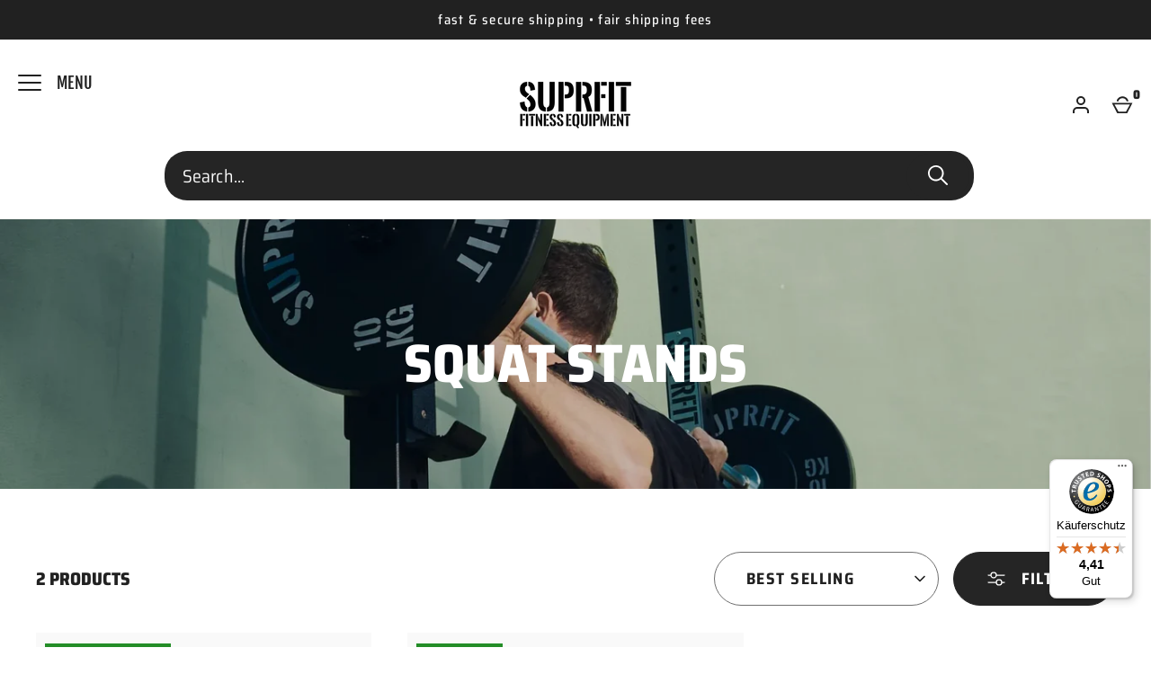

--- FILE ---
content_type: text/css
request_url: https://suprfit.com/cdn/shop/t/72/assets/custom.css?v=60259032171346734171744790228
body_size: 1184
content:
span.productlabel.soldout{display:grid}span.afterPrice{font-size:1.49rem;color:#a29f9f}.rent-badge{background:#eeaf2e;color:#fff;width:max-content;padding:2px 8px;margin-left:10px;text-transform:uppercase;margin-top:10px;font-size:14px;font-weight:700;margin-bottom:-6px;letter-spacing:.1em}@media screen and (max-width: 767px){.rent-badge{margin-bottom:-6px}}body.template-product .shipping-icons{display:flex;margin:20px 0;align-items:center;justify-content:space-between}body.template-product .shipping-icons .shipping-icon{flex:0 0 48%;max-width:48%;background:#ddd;padding:8px 15px;display:flex;align-items:center}body.template-product .shipping-icons .shipping-icon span{margin-left:10px;font-size:12px;line-height:16px}body.template-product .shipping-icons .shipping-icon img{width:45px}body.template-product .payment-methods__productpage{display:flex;justify-content:space-around;gap:10px;padding-top:10px}body .card .card__content .text-variant{display:inline-block;vertical-align:middle;width:100%;border:none;text-decoration:underline;text-decoration-thickness:from-font}.expand-media-row.light-spaced-row-top{display:none}#minimized-trustbadge-98e3dadd90eb493088abdc5597a70810{left:10px!important}span#demo{margin-left:3px}.product-options fieldset.option-selector.swatches{display:block!important}@media only screen and (max-width: 991px){body.template-product .shipping-icons .shipping-icon{min-height:80px}}.section-gallery .column-third.img-block{margin-bottom:0!important}html.stopscroll,html.stopscroll body{overflow:hidden;height:100vh}.header-search__content--has-results button.input-with-clear__clear{opacity:1!important;right:50px;top:29px;z-index:9!important}.header-search__results--show{opacity:1;max-height:400px;overflow-y:auto;overflow-x:hidden}.header-search__results--show::-webkit-scrollbar-track{-webkit-box-shadow:inset 0 0 6px rgba(0,0,0,.3);background-color:#f5f5f5}@media only screen and (max-width: 767px){.header-search__content--has-results button.input-with-clear__clear{right:35px!important;top:23px!important}.header-search__results--show{max-height:450px;overflow-y:auto;overflow-x:hidden}}@media only screen and (min-device-width: 320px) and (max-device-width: 767px) and (-webkit-min-device-pixel-ratio: 2){.header-search__content--has-results button.input-with-clear__clear{right:35px!important;top:23px!important}.header-search__results--show{max-height:430px;overflow-y:auto;overflow-x:hidden}}html.stopscroll body.scrolled-down .header-search{display:block}html.stopscroll body.scrolled-down header{top:0}.nav-outside-expanded-mode div#shopify-section-header,.nav-outside-expanded-mode div#shopify-section-announcement{position:relative;z-index:0}.overlay.active{position:fixed;background-color:#00000080;z-index:90;opacity:1;visibility:visible;pointer-events:auto}.overlay{opacity:0;visibility:hidden;z-index:-1}.img-block__img-wrapper .overlay{opacity:1;visibility:visible;z-index:10}@media only screen and (max-width: 767px){body header .header-search__results{text-align:center}body header .header-search__results .search-result{text-align:left}body header .header-search__results a.feature-link{display:inline-block;vertical-align:middle;margin:0 auto;text-align:center}html.stopscroll div#shopify-section-header{position:relative;z-index:9999}html body:after{content:"";height:100%;width:100%;position:fixed;z-index:999;top:0;bottom:0;pointer-events:none;background-color:#dddddd63;opacity:0;transition:opacity .2s}html.stopscroll body:after{opacity:1}}@media only screen and (max-width: 350px){body .header-search__results--show{max-height:200px}}#template--18790901809481__a67c929d-b723-4656-b2e7-4583533b0c5b h2{color:#fff}.header-search .input-with-clear__clear{top:29px!important;right:60px}@media only screen and (max-width: 767px){.header-search .input-with-clear__clear{top:24px!important;right:50px}.hide-desktop{display:none}}@media only screen and (max-width: 575px){.cart_product_inner .compare_price{padding-right:8px}}@media only screen and (min-width: 767px){.hide-desktop{display:none}}.product-qty{margin-bottom:25px}.product-add{margin:40px 0;flex-grow:1}.qty-wrapper.qty-wrapper--with-payment-button{display:flex;gap:2rem;flex-direction:row;flex-wrap:nowrap;justify-content:flex-start;align-items:center}h1.h2.custom-product-heading{width:80%}hr{width:100%;height:1px;margin:0;border:0;background-color:#8f8c8c;margin-bottom:1rem}h1.h2.custom-product-heading{width:100%;word-break:break-word;-webkit-hyphens:none;hyphens:none;text-align:left}div>div>div>div.product-grid__detail>div:nth-child(3){display:flex!important;flex-wrap:nowrap!important;flex-direction:row!important;justify-content:flex-start!important;align-items:center!important;gap:.5rem!important}.product-inventory-notice.product-inventory-notice--no-inventory{display:none!important}label.swatch-anchor.swatch-other.globo-style--button.globo-detail-button-size-large.globo-detail-text-style-uppercase{font-size:13px}.template-product .button.button--alt,.template-product .shopify-payment-button .shopify-payment-button__button{min-height:45px!important}p{font-weight:500;font-size:15px}@media only screen and (max-width: 768px){.qty-wrapper.qty-wrapper--with-payment-button{display:flex;gap:0;flex-direction:column;flex-wrap:nowrap;justify-content:flex-start;align-items:flex-start}.product-form-block.product-options.no-js-hidden{margin:0!important}.product-qty{margin-bottom:0}.product-add{flex-grow:1;margin:0;width:100%;padding:1rem 0rem}h1.h2.custom-product-heading{width:100%}}.globo-swatch-product-detail ul.value li.select-option input:checked+.globo-style--button{color:#fff!important;border-color:#212121!important;background-color:#212121!important}.globo-swatch-product-detail .swatch--gl li .globo-style--button:hover{color:#fff!important;border-color:#212121!important;background-color:#212121!important}@media only screen and (min-width: 768px){.qty-wrapper.qty-wrapper--with-payment-button div{margin:0!important}.qty-wrapper.qty-wrapper--with-payment-button{display:flex;gap:2rem;flex-direction:row;flex-wrap:nowrap;justify-content:flex-start;align-items:flex-end!important}.template-product .product-policies{font-family:Saira;font-size:14px!important;font-weight:400;line-height:33px!important;color:#a29f9f;margin:0!important}.template-product .product-policies p{font-family:Saira;font-size:14px!important;font-weight:400;line-height:normal!important;color:#a29f9f;margin:0!important}div>div>div>div.product-grid__detail>div:nth-child(3){display:flex!important;flex-wrap:nowrap!important;flex-direction:column!important;justify-content:flex-start!important;align-items:flex-start!important;margin:0 0 .1rem!important;gap:0rem!important}.product-price--large{font-size:1.69rem;line-height:40px}.template-product .product-price__amount.theme-money{font-family:Saira;font-size:24px;font-weight:700;line-height:44px;text-align:left}}.product-price.product-price--large{font-size:1.2rem}@media only screen and (max-width: 768px){div>div>div>div.product-grid__detail>div:nth-child(3){gap:0!important;flex-direction:column!important;align-items:flex-start!important}span.productlabel.soldout{display:flex;align-items:center;gap:.5rem}}@media screen and (min-width: 768px){.product-title+.product-form-block{margin-bottom:0}.reading-width .section-block>p{font-size:15px}.reading-width .section-block>a{font-size:13px!important}.media-with-text__text{justify-content:center!important}}@media only screen and (min-width: 768px){.vermietung_img .media-with-text__half{flex:0 0 57%;width:57%}.vermietung_img .vermietung_img_size{flex:0 0 30%;width:30%;margin-left:13%}.vermietung_img .vermietung_img_size .media-with-text__image img{object-position:top}}.shipping_note_cart span{white-space:pre-line;font-size:14px;display:flex;justify-content:flex-start}.product-price__from{color:#212121!important}.product-price__compare.theme-money{opacity:.5!important;color:#212121!important}.on-sale .text-variant{color:#000}
/*# sourceMappingURL=/cdn/shop/t/72/assets/custom.css.map?v=60259032171346734171744790228 */


--- FILE ---
content_type: image/svg+xml
request_url: https://suprfit.com/cdn/shop/t/72/assets/search_white.svg
body_size: -445
content:
<?xml version="1.0" encoding="UTF-8"?><svg id="a" xmlns="http://www.w3.org/2000/svg" viewBox="0 0 175.57 175.42"><path d="M173.5,162.66l-48.99-49.45c23.97-30.21,18.91-74.12-11.3-98.09S39.09-3.78,15.13,26.43C-8.84,56.63-3.78,100.55,26.43,124.51c25.68,20.38,62.08,20.14,87.5-.57l48.67,49.13c2.86,3.01,7.62,3.13,10.64,.28,3.02-2.88,3.14-7.66,.28-10.69Zm-64.9-54.26c-10.31,10.36-24.33,16.18-38.95,16.15-30.45,.02-55.14-24.65-55.16-55.1-.02-30.45,24.65-55.14,55.1-55.16,30.45-.02,55.14,24.65,55.16,55.1,0,14.63-5.8,28.66-16.14,39.01Z" style="fill:#ffffff;"/></svg>

--- FILE ---
content_type: text/javascript
request_url: https://widgets.trustedshops.com/js/X4AE6DEC5F711DEAB1B29E47AAB82986F.js
body_size: 1571
content:
((e,t)=>{const a={shopInfo:{tsId:"X4AE6DEC5F711DEAB1B29E47AAB82986F",name:"suprfit.com",url:"suprfit.com",language:"de",targetMarket:"DEU",ratingVariant:"WIDGET",eTrustedIds:{accountId:"acc-2206dd60-0908-4322-9ec2-846d83f6b65a",channelId:"chl-0e1f490d-6696-447e-8b09-60c8ab31a8d9"},buyerProtection:{certificateType:"CLASSIC",certificateState:"PRODUCTION",mainProtectionCurrency:"EUR",classicProtectionAmount:100,maxProtectionDuration:30,plusProtectionAmount:2e4,basicProtectionAmount:100,firstCertified:"2023-01-10 15:26:49"},reviewSystem:{rating:{averageRating:4.41,averageRatingCount:361,overallRatingCount:1443,distribution:{oneStar:34,twoStars:7,threeStars:10,fourStars:37,fiveStars:273}},reviews:[{average:5,buyerStatement:"Die Bestellung war gut verpackt, trotz Teilpakete kam alles zeitgleich und zeitnah an.\nGerne wieder!",rawChangeDate:"2026-01-20T18:14:37.000Z",changeDate:"20.1.2026",transactionDate:"8.1.2026"},{average:5,buyerStatement:"Ich habe in den letzten Jahren vieles bestellt. Ob Gewichtsweste, Sandbags, Dumbells, Plate usw…….Die Qualität aller Bestellungen  war bisher jeden Cent wert, sowie der freundliche Service bei Fragen. Von daher volle 5 Sterne.",rawChangeDate:"2026-01-19T19:45:23.000Z",changeDate:"19.1.2026",transactionDate:"7.1.2026"},{average:5,buyerStatement:"Die Qualität ist top. Sehr wertig…\n\nAm Versand könnte man etwas ändern ;)",rawChangeDate:"2026-01-16T20:08:25.000Z",changeDate:"16.1.2026",transactionDate:"6.1.2026"}]},features:["SHOP_CONSUMER_MEMBERSHIP","GUARANTEE_RECOG_CLASSIC_INTEGRATION","MARS_REVIEWS","MARS_EVENTS","DISABLE_REVIEWREQUEST_SENDING","MARS_QUESTIONNAIRE","MARS_PUBLIC_QUESTIONNAIRE","REVIEWS_AUTO_COLLECTION","PRODUCT_REVIEWS"],consentManagementType:"GENERAL",urls:{profileUrl:"https://www.trustedshops.de/bewertung/info_X4AE6DEC5F711DEAB1B29E47AAB82986F.html",profileUrlLegalSection:"https://www.trustedshops.de/bewertung/info_X4AE6DEC5F711DEAB1B29E47AAB82986F.html#legal-info",reviewLegalUrl:"https://help.etrusted.com/hc/de/articles/23970864566162"},contractStartDate:"2022-12-30 00:00:00",shopkeeper:{name:"Innovative Training Systems GmbH",street:"4. Industriestraße 20",country:"DE",city:"Hockenheim",zip:"68766"},displayVariant:"full",variant:"full",twoLetterCountryCode:"DE"},"process.env":{STAGE:"prod"},externalConfig:{trustbadgeScriptUrl:"https://widgets.trustedshops.com/assets/trustbadge.js",cdnDomain:"widgets.trustedshops.com"},elementIdSuffix:"-98e3dadd90eb493088abdc5597a70810",buildTimestamp:"2026-01-22T05:43:00.778Z",buildStage:"prod"},r=a=>{const{trustbadgeScriptUrl:r}=a.externalConfig;let n=t.querySelector(`script[src="${r}"]`);n&&t.body.removeChild(n),n=t.createElement("script"),n.src=r,n.charset="utf-8",n.setAttribute("data-type","trustbadge-business-logic"),n.onerror=()=>{throw new Error(`The Trustbadge script could not be loaded from ${r}. Have you maybe selected an invalid TSID?`)},n.onload=()=>{e.trustbadge?.load(a)},t.body.appendChild(n)};"complete"===t.readyState?r(a):e.addEventListener("load",(()=>{r(a)}))})(window,document);

--- FILE ---
content_type: application/javascript; charset=utf-8
request_url: https://cs.complianz.io/cookie-solution/confs/js/36377338.js
body_size: -177
content:
_cmplc.csRC = { consApiKey: 's2cLHUpfkVWwJjno43wzh37fN3y4Ew22', brand: 'Complianz', publicId: '5434005b-f002-460d-8d8f-5c69e379804f', floatingGroup: false };
_cmplc.csEnabled = true;
_cmplc.csPurposes = [1,5,4,2];
_cmplc.cpUpd = 1762163765;
_cmplc.csFeatures = {"geolocation_setting":true,"compliance_solution_white_labeling":1,"rejection_recovery":false,"full_customization":true,"multiple_languages":true,"mobile_app_integration":false};
_cmplc.csT = null;
_cmplc.googleConsentModeV2 = true;
_cmplc.totalNumberOfProviders = 17;
